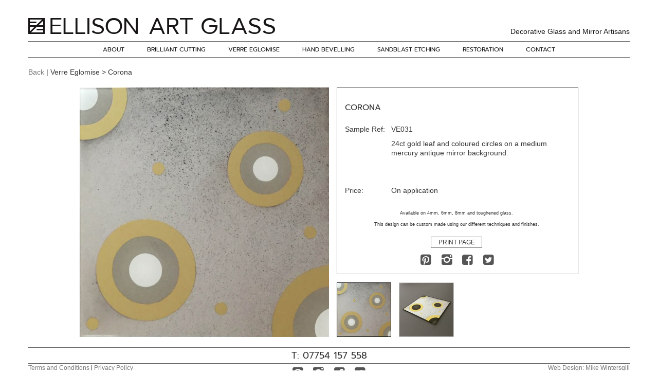

--- FILE ---
content_type: text/html
request_url: https://ellisonartglass.com/product.asp?topic=corona&id=227
body_size: 4079
content:

<!DOCTYPE html>
<html>
<head>
<meta charset="utf-8">
<meta http-equiv="X-UA-Compatible" content="IE=edge">
<meta name="viewport" content="width=device-width, initial-scale=1">
<meta name="description" content="24ct gold leaf and coloured circles on a medium mercury antique mirror background">
<title>Corona - from the Verre Eglomise portfolio | Ellison Art Glass</title>

<meta property="og:locale" content="en_GB" />
<meta property="og:type" content="article" />
<meta property="og:title" content="Corona - from the Verre Eglomise portfolio | Ellison Art Glass" />
<meta property="og:description" content="24ct gold leaf and coloured circles on a medium mercury antique mirror background" />
<meta property="og:url" content="https://ellisonartglass.com/product.asp?topic=corona&amp;id=227" />
<meta property="og:site_name" content="Ellison Art Glass" />
<meta property="article:publisher" content="https://www.facebook.com/ellisonartglass" />
<meta property="article:author" content="https://en-gb.facebook.com/johnwilliamson" />
<meta property="article:tag" content="Facebook" />
<meta property="article:tag" content="Instagram" />
<meta property="article:tag" content="Pinterest" />
<meta property="article:tag" content="Twitter" />
<meta property="article:section" content="Verre Eglomise" />
<meta property="og:image" content="https://ellisonartglass.com/images/products/227/og/verre-eglomise-2901.jpg" />
<meta property="og:image:secure_url" content="https://ellisonartglass.com/images/products/227/og/verre-eglomise-2901.jpg" />
<meta property="og:image:type" content="image/jpeg" />
<meta property="og:image:width" content="2000" />
<meta property="og:image:height" content="2000" />
<meta property="og:image" content="https://ellisonartglass.com/images/products/227/thumbs/verre-eglomise-2901.jpg" />
<meta property="og:image:secure_url" content="https://ellisonartglass.com/images/products/227/thumbs/verre-eglomise-2901.jpg" />
<meta property="og:image:width" content="198" />
<meta property="og:image:height" content="198" />
<meta name="twitter:card" content="summary_large_image" />
<meta name="twitter:description" content="24ct gold leaf and coloured circles on a medium mercury antique mirror background" />
<meta name="twitter:title" content="Corona - from the Verre Eglomise portfolio | Ellison Art Glass" />
<meta name="twitter:site" content="@ellisonartglass" />
<meta name="twitter:image" content="https://ellisonartglass.com/images/products/227/og/verre-eglomise-2901.jpg" />
<meta name="twitter:creator" content="@johnwilliamson" />

<link href="/css/bootstrap.min.css" rel="stylesheet">
<link href="/css/eag.min.css" rel="stylesheet">

<link rel="apple-touch-icon" sizes="180x180" href="/apple-touch-icon.png">
<link rel="icon" type="image/png" href="/favicon-32x32.png" sizes="32x32">
<link rel="icon" type="image/png" href="/favicon-16x16.png" sizes="16x16">
<link rel="manifest" href="/manifest.json">
<link rel="mask-icon" href="/safari-pinned-tab.svg" color="#5bbad5">
<meta name="theme-color" content="#ffffff">

</head>

<body>
<div id="fb-root"></div>
<nav>
	<div class="container">
		<div class="row text-center">
			<ul class="list-unstyled">
				<li><a href="/about-us.asp">About</a></li>
				
			<li class="dropdown"><a href="#" class="dropdown-toggle" data-toggle="dropdown" role="button" aria-haspopup="true" aria-expanded="false">Brilliant Cutting</a>
				<ul class="dropdown-menu">
					<li><a href="/category.asp?topic=brilliant-cutting-traditional-designs&amp;id=2">Traditional Designs</a></li>
					<li><a href="/category.asp?topic=brilliant-cutting-contemporary-designs&amp;id=1">Contemporary Designs</a></li>
				</ul>
			</li>
			<li><a href="/category.asp?topic=verre-eglomise&amp;id=6">Verre Eglomise</a></li>
					<li><a href="/hand-bevelling.asp">Hand Bevelling</a></li>
			<li><a href="/category.asp?topic=sandblast-etching&amp;id=3">Sandblast Etching</a></li>
				<li><a href="/restoration.asp">Restoration</a></li>
				<li><a href="/contact.asp">Contact</a></li>
			</ul>
		</div>
	</div>
</nav>
<div id="main-nav" class="navbar navbar-fixed-top">
	<div class="container wide">
		<div class="row">
			<div class="logo"><a href="/"><i class="icon-logo"></i></a><span class="strapline">Decorative Glass and Mirror Artisans</span></div>
			<a class="nav-expander hidden-sm hidden-md hidden-lg" href="#">
				<span class="single-bar single-bar-top"></span>
				<span class="single-bar single-bar-mid"></span>
				<span class="single-bar single-bar-bot"></span>
			</a>
		</div>
	</div>
	<div class="container">
		<div class="row" id="nav-cosmetic">
			<div id="nav-links" class="hidden-xs">
				<ul class="nav navbar-nav">
					<li><a href="/about-us.asp">About</a></li>
					
			<li class="dropdown"><a href="#" class="dropdown-toggle" data-toggle="dropdown" role="button" aria-haspopup="true" aria-expanded="false">Brilliant Cutting</a>
				<ul class="dropdown-menu">
					<li><a href="/category.asp?topic=brilliant-cutting-traditional-designs&amp;id=2">Traditional Designs</a></li>
					<li><a href="/category.asp?topic=brilliant-cutting-contemporary-designs&amp;id=1">Contemporary Designs</a></li>
				</ul>
			</li>
			<li><a href="/category.asp?topic=verre-eglomise&amp;id=6">Verre Eglomise</a></li>
					<li><a href="/hand-bevelling.asp">Hand Bevelling</a></li>
			<li><a href="/category.asp?topic=sandblast-etching&amp;id=3">Sandblast Etching</a></li>
					<li><a href="/restoration.asp">Restoration</a></li>
					<li><a href="/contact.asp">Contact</a></li>
				</ul>
			</div>
		</div>
	</div>
</div>
<div class="container">
	<div class="row wide">
		<div class="col-xs-12"><a href="javascript:window.history.back();">Back</a> | Verre Eglomise > Corona</div>
				
		
		<div class="col-sm-6 col-xs-12" id="pim">
			<img id="zoom" src="/images/products/227/small/verre-eglomise-2901.jpg" data-zoom-image="/images/products/227/huge/verre-eglomise-2901.jpg" alt="Corona - from the Verre Eglomise portfolio | Ellison Art Glass">
			<ul id="swapbuttons" class="row visible-xs"><li class="col-xs-3 button selected"><img class="img-responsive" src="/images/products/227/thumbs/verre-eglomise-2901.jpg" alt="verre-eglomise-2901.jpg"></li><li class="col-xs-3 button"><img class="img-responsive" src="/images/products/227/thumbs/verre-eglomise-2903.jpg" alt="verre-eglomise-2903.jpg"></li><li class="col-xs-3"><img class="img-responsive blank" src="/images/spacer.png" alt=""></li><li class="col-xs-3"><img class="img-responsive blank" src="/images/spacer.png" alt=""></li>
		</div>
		<div class="col-sm-6 col-xs-12" id="pde">
			<div>
				<h1 class="text-left">Corona</h1>
				<table>
					<tbody>
						<tr>
							<td><p>Sample Ref:</p></td>
							<td><p>VE031</p></td>
						</tr>
						<tr>
							<td>&nbsp;</td>
							<td><p>24ct gold leaf and coloured circles on a medium mercury antique mirror background.</p>
</td>
						</tr>
					</tbody>
				</table>
				<table class="fixed">
					<tbody>
                        <tr>
							<td><p>Price:</p></td>
							<td><p>On application</p></td>
						</tr>
					</tbody>
				</table>
				<p class="small">Available on 4mm, 6mm, 8mm and toughened glass.<br><br>This design can be custom made using our different techniques and finishes.</small></p>
				<div id="social-wrap" class="social">
					<a id="btn_sharePIN" href="https://www.pinterest.com/"><i class="icon-pinterest"></i></a>
					<a target="_blank" href="https://www.instagram.com/ellisonartglass/"><i class="icon-instagram"></i></a>
					<button id="print-page" class="btn btn-xs">Print Page</button>
					<a id="btn_shareFB" href="https://www.facebook.com/"><i class="icon-facebook"></i></a>
					<a id="btn_shareTWI" href="https://www.twitter.com/"><i class="icon-twitter"></i></a>
				</div>
			</div>
		</div>
		<div id="gallery-wrapper" class="hidden-xs col-sm-6 col-sm-offset-6" style="padding-top: 40px;">
			<div id="gallery" class="row wide">
						<a href="#" class="col-xs-3 selected" data-image="/images/products/227/small/verre-eglomise-2901.jpg" data-zoom-image="/images/products/227/huge/verre-eglomise-2901.jpg"><img class="img-responsive" src="/images/products/227/thumbs/verre-eglomise-2901.jpg" alt="verre-eglomise-2901.jpg" title=""></a>
		<a href="#" class="col-xs-3" data-image="/images/products/227/small/verre-eglomise-2903.jpg" data-zoom-image="/images/products/227/huge/verre-eglomise-2903.jpg"><img class="img-responsive" src="/images/products/227/thumbs/verre-eglomise-2903.jpg" alt="verre-eglomise-2903.jpg" title=""></a>
<div class="col-xs-3"><img class="img-responsive" src="/images/spacer.png" alt=""></div><div class="col-xs-3"><img class="img-responsive" src="/images/spacer.png" alt=""></div>
			</div>
		</div>
	</div>
</div>
<div class="container">
	<div class="row" id="footer">
		<h2 class="text-center">T: 07754 157 558</h2>
		<div class="col-sm-4 footer-l">
			<p><a href="/terms-and-conditions.asp">Terms and Conditions</a> | <a href="/privacy-policy.asp">Privacy Policy</a><br>
			<a href="/conditions-of-sale.asp">Conditions of Sale</a></p>
		</div>
		<div class="col-sm-4 social">
			<a target="_blank" href="https://www.pinterest.com/ellisonartglass/overview"><i class="icon-pinterest"></i></a>
			<a target="_blank" href="https://www.instagram.com/ellisonartglass/"><i class="icon-instagram"></i></a>
			<a target="_blank" href="https://www.facebook.com/ellisonartglass"><i class="icon-facebook"></i></a>
			<a target="_blank" href="https://twitter.com/EllisonArt"><i class="icon-twitter"></i></a>
		</div>
		<div class="col-sm-4 footer-r">
			<p>Web Design: Mike Wintersgill<br>
			&copy; Ellison Art Glass 2026</p>
		</div>
	</div>
</div>
<script src="/js/jquery-1.12.0.min.js"></script> 
<script src="/js/bootstrap.min.js"></script> 
<script src="/js/jquery.ez-plus.min.js"></script> 
<script>

var ua = window.navigator.userAgent,
	ie = /MSIE|Trident/.test(ua);
	
window.onload = function(){
	initEZPlus();
	initGallery();
};

$(document).ready(function(){
	
	var width  = 575,
	height = 400,
	left = ($(window).width() - width) / 2,
	top = ($(window).height() - height) / 2,
	opts = 'status=1' +
		',width=' + width  +
		',height=' + height +
		',top=' + top    +
		',left=' + left;

	$("#btn_shareFB").click(function(e){
		e.preventDefault();
		window.open('https://www.facebook.com/sharer/sharer.php?u=https%3A%2F%2Fellisonartglass%2Ecom%2Fproduct%2Easp%3Ftopic%3Dcorona%26id%3D227', 'facebook-share-dialog', opts); 
	});
	
	$("#btn_shareTWI").click(function(e){
		e.preventDefault();
		window.open('https://twitter.com/share?url=https%3A%2F%2Fellisonartglass%2Ecom%2Fproduct%2Easp%3Ftopic%3Dcorona%26amp%3Bid%3D227&text=Corona+%2D+from+the+Verre+Eglomise+portfolio+%7C+Ellison+Art+Glass%0D%0A24ct+gold+leaf+and+coloured+circles+on+a+medium+mercury+antique+mirror+background', 'twitter-share-dialog', opts); 
	});
	
	$("#btn_sharePIN").click(function(e){
		e.preventDefault();
		window.open('https://pinterest.com/pin/create/bookmarklet/?url=https%3A%2F%2Fellisonartglass%2Ecom%2Fproduct%2Easp%3Ftopic%3Dcorona%26id%3D227&media=https%3A%2F%2Fellisonartglass%2Ecom%2Fimages%2Fproducts%2F227%2Fhuge%2Fverre%2Deglomise%2D2901%2Ejpg&description=Corona+%2D+from+the+Verre+Eglomise+portfolio+%7C+Ellison+Art+Glass', 'pinterest-share-dialog', opts); 
	});
	
	$('#swapbuttons').on('click', 'li.button', function(e){
		var src = $(this).find('img').attr('src');
		$('#swapbuttons li, #gallery a').removeClass('selected');
		$(this).addClass('selected');
		$('#gallery').find('img[src="' + src + '"]').parent().addClass('selected');
		$('#zoom').attr('src', src.replace('thumbs', 'small'));
	});
	
	$('#gallery').on('click', 'a', function(e){
		var src = $(this).find('img').attr('src');
		$('#swapbuttons li').removeClass('selected')
		$('#swapbuttons').find('img[src="' + src + '"]').parent().addClass('selected');
	});
	
	$('#print-page').on('click', function(e){
		var pic = $('#zoom').attr('src'),
			id = parseInt(pic.replace('/images/products/', ''), 10);
		if(!ie){
			$('#printf').remove();
			$('body').append('<iframe id="printf" name="printf" src="/print-product.asp?id=' + id + '&pic=' + encodeURI(pic) + '"></iframe>');
			window.frames['printf'].focus();
		}else{
			var print_win = window.open("/print-product.asp?id=" + id + "&pic=" + encodeURI(pic),"Print","width=100,height=20,status=no,resizable=no,toolbar=no,menubar=no,scrollbars=no");
			print_win.focus();
		}
	});
	
	$(window).resize(function() {
		if(this.resizeTO) clearTimeout(this.resizeTO);
		this.resizeTO = setTimeout(function() {
			$(this).trigger('resizeEnd');
		}, 250);
	});
	
	$(window).bind("resizeEnd", function(){
		initEZPlus();
		initGallery();
	});
	
	$('.nav-expander').on('click',function(e){
		e.preventDefault();
		$('body').toggleClass('nav-expanded');
	});
	
});

function initEZPlus(){
	var vph = $(window).height(),
		vpw = $(window).width(),
		zwh;
	if(vpw > 1199){
		if(vph > 720){
			zwh = 585;
			$('#pim').removeClass('col-sm-5 col-sm-offset-1').addClass('col-sm-6');
			$('#pde, #gallery-wrapper').removeClass('col-sm-5').addClass('col-sm-6');
			$('#pde > div').css('height', '');
			$('#zoom').removeClass('reduced');
		}else{
			zwh = 485;
			$('#pim').removeClass('col-sm-6').addClass('col-sm-5 col-sm-offset-1');
			$('#pde, #gallery-wrapper').removeClass('col-sm-6').addClass('col-sm-5');
			$('#pde > div').css('height', '363px');
			$('#zoom').addClass('reduced');
		} 
	}else{
		$('#pim').removeClass('col-sm-5 col-sm-offset-1').addClass('col-sm-6');
		$('#pde, #gallery-wrapper').removeClass('col-sm-5').addClass('col-sm-6');
		$('#pde > div').css('height', '');
		$('#zoom').removeClass('reduced');
	};
	if(vpw < 768){
		$('.ZoomContainer').remove();
		if($('#zoom').parent().hasClass('zoomWrapper')){
			$('#zoom').unwrap();
		};
		$('#zoom').css({
			position: 'static',
			width: '100%',
			height: $('#zoom').width() + 'px'
		});
	}else{
		$('#zoom').css({
			width: '',
			height: ''
		});
	};
	$('#zoom').ezPlus({
		gallery: 'gallery',
		cursor: 'pointer',
		galleryActiveClass: 'selected',
		imageCrossfade: true,
		responsive: true,
		scrollZoom: true,
		showLens: true,
		zoomWindowPosition: 1,
		zoomWindowHeight: zwh,
		zoomWindowWidth: zwh,
		zoomWindowFadeIn: 500,
		zoomWindowFadeOut: 500,
		lensFadeIn: 500,
		lensFadeOut: 500,
		borderSize: 0,
		easing: true,
		tint: true,
		tintColour: '#000',
		tintOpacity: 0.4,
		respond: [
			{
				range: '0-767',
				enabled: false,
				showLens: false
			},
			{
				range: '768-991',
				zoomWindowHeight: 375,
				zoomWindowWidth: 375
			},
			{
				range: '992-1199',
				zoomWindowHeight: 485,
				zoomWindowWidth: 485
			}
		]
	});
};

function initGallery(){
	var gh = $('#gallery img').height();
	$('#gallery').css('top', -(gh - 18) + 'px');
};

function printIt(){
	var iframe = $('#printf')[0];
	iframe.contentWindow.focus();
	iframe.contentWindow.print();
};

</script>

<script defer src="https://static.cloudflareinsights.com/beacon.min.js/vcd15cbe7772f49c399c6a5babf22c1241717689176015" integrity="sha512-ZpsOmlRQV6y907TI0dKBHq9Md29nnaEIPlkf84rnaERnq6zvWvPUqr2ft8M1aS28oN72PdrCzSjY4U6VaAw1EQ==" data-cf-beacon='{"version":"2024.11.0","token":"3a9a7072e51a488481c7e3dba120d833","r":1,"server_timing":{"name":{"cfCacheStatus":true,"cfEdge":true,"cfExtPri":true,"cfL4":true,"cfOrigin":true,"cfSpeedBrain":true},"location_startswith":null}}' crossorigin="anonymous"></script>
</body>
</html>

--- FILE ---
content_type: text/css
request_url: https://ellisonartglass.com/css/eag.min.css
body_size: 4726
content:
@font-face{font-family:Prompt;font-style:normal;font-weight:300;src:url(https://fonts.gstatic.com/s/prompt/v10/-W_8XJnvUD7dzB2Cy_gIaWMr.ttf) format('truetype')}@font-face{font-family:Prompt;font-style:normal;font-weight:400;src:url(https://fonts.gstatic.com/s/prompt/v10/-W__XJnvUD7dzB2KYNoY.ttf) format('truetype')}@font-face{font-family:Prompt;font-style:normal;font-weight:700;src:url(https://fonts.gstatic.com/s/prompt/v10/-W_8XJnvUD7dzB2C2_8IaWMr.ttf) format('truetype')}@font-face{font-family:eag;src:url(/fonts/eag.eot?67230210);src:url(/fonts/eag.eot?67230210#iefix) format("embedded-opentype"),url(/fonts/eag.woff2?67230210) format("woff2"),url(/fonts/eag.woff?67230210) format("woff"),url(/fonts/eag.ttf?67230210) format("truetype"),url(/fonts/eag.svg?67230210#fontello) format("svg");font-weight:400;font-style:normal}[class*=" icon-"]:before,[class^=icon-]:before{font-family:eag;font-style:normal;font-weight:400;speak-as:none;display:inline-block;text-decoration:inherit;width:1em;margin-right:.2em;text-align:center;font-variant:normal;text-transform:none;line-height:1em;margin-left:.2em;-webkit-font-smoothing:antialiased;-moz-osx-font-smoothing:grayscale}.icon-logo:before{content:"\e800";margin-left:0;color:#171515;font-size:48px;line-height:60px;width:480px}.icon-prev:before{content:"\e801"}.icon-next:before{content:"\e802"}.icon-pause:before{content:"\e803"}.icon-play:before{content:"\e804"}.icon-pinterest:before{content:"\f0d3"}.icon-twitter:before{content:"\f304"}.icon-facebook:before{content:"\f308"}.icon-instagram:before{content:"\f32d"}body,html{background-color:#fff}body{overflow-x:hidden;overflow-y:scroll;padding-top:130px;font-family:Arial,Helvetica,sans-serif;font-weight:300;font-size:14px}strong{font-weight:700;color:#000}hr{border-color:#666}hr.no-mt{margin-top:0}hr.no-mb{margin-bottom:0}.mt-10{margin-top:10px!important}.mt-20{margin-top:20px!important}.mt-30{margin-top:30px!important}.mt-40{margin-top:40px!important}.pad{margin:20px 0}.padim{margin:20px 0 30px 0}.container>.row.wide{margin-left:-30px;margin-right:-30px}.container>.row.wide>div.pad{margin:15px 0}#background{position:relative;width:100%;height:658px}#btn-wrapper{position:relative;bottom:0;height:100%;width:100%;text-align:center;z-index:10}#btn-wrapper>ul{position:relative;top:calc(100% -25px);display:inline-block;height:20px;margin:0;padding:0;border-radius:10px;background-color:rgba(0,0,0,0);opacity:0}#btn-wrapper>ul:hover{background-color:rgba(0,0,0,.15)}#btn-wrapper>ul>li{display:inline-block;margin:0 5px;width:10px;height:10px;border-radius:10px;border:2px solid #fff}#btn-wrapper>ul>li:hover{background-color:rgba(255,255,255,.5);cursor:pointer}#btn-wrapper>ul>li.selected,#btn-wrapper>ul>li.selected:hover{background-color:#fff}.btn-next-intro,.btn-pause-play,.btn-prev-intro{position:absolute;top:calc(50% -22px);font-size:20px;line-height:0;padding:8px 0;text-align:center;border-radius:5px;cursor:pointer;color:#fff;background-color:rgba(0,0,0,0);opacity:0;transition:all ease-out .3s}.btn-prev-intro{left:-5px}.btn-next-intro{right:-5px}.btn-pause-play{left:calc(50% -15px)}#background:hover .btn-next-intro,#background:hover .btn-pause-play,#background:hover .btn-prev-intro,#background:hover ul,.touch #background .btn-next-intro,.touch #background .btn-pause-play,.touch #background .btn-prev-intro,.touch #background ul{opacity:1;transition:all ease-in .35s}#background:hover .btn-next-intro:hover,#background:hover .btn-pause-play:hover,#background:hover .btn-prev-intro:hover,#background:hover ul:hover,.touch #background .btn-next-intro:hover,.touch #background .btn-pause-play:hover,.touch #background .btn-prev-intro:hover,.touch #background ul:hover{background-color:rgba(0,0,0,.15)}.h1,.h2,.h3,.h4,.h5,.h6,h1,h2,h3,h4,h5,h6{font-family:Arial,Helvetica,sans-serif;font-weight:500;line-height:1.4}h1.decorated{position:relative;display:block;z-index:0;font-size:18px;font-weight:700;margin:20px auto;padding:0 20px;text-align:center}h1.decorated::after{position:absolute;content:"";height:2px;left:0;right:0;top:12px;background:#000;z-index:-1}h1>span,h2>span{display:inline-block;padding:0 10px;background:#fff}h2.decorated{position:relative;display:block;z-index:0;font-size:16px;font-weight:700;margin:30px auto 10px auto;padding:0 20px;text-align:center}h2.decorated::after{position:absolute;content:"";height:2px;left:0;right:0;top:11px;background:#000;z-index:-1}h1{font-size:28px;font-weight:700;margin:20px auto;text-align:center}h2{font-size:16px;margin-bottom:20px}h2.big{font-size:20px}h3{font-size:12px;margin-bottom:20px}h4{font-size:10px;margin-bottom:20px}a:active,a:link,a:visited{color:#777}a:hover{color:#000;text-decoration:none}.primary{color:#ff6f00}table{border:0;width:100%}table td{vertical-align:top;padding:0 5px}nav{display:block;background:#fff;position:fixed;z-index:99;height:100%;height:100vh;left:0;top:-100%;top:-100vh;width:100%;padding-top:80px;pointer-events:none;transition:transform .35s cubic-bezier(.465,.183,.153,.946);will-change:transform}nav>.container{opacity:0}.nav-expanded>nav{transform:translateY(100%);pointer-events:auto;overflow-y:auto}.nav-expanded>nav>.container{opacity:1}#main-nav{background:#fff;color:#171515;padding-top:20px;padding-bottom:10px}#nav-cosmetic{border-top:1px solid #666;border-bottom:1px solid #666}#nav-links{display:table;background:#fff;height:30px;margin:0 auto;padding:0;position:relative}#nav-links>ul{margin-bottom:0;padding:0;white-space:normal;font-size:0}#nav-links>ul>li{display:inline-block;margin:0;padding:0;font:400 12px/30px Prompt,sans-serif;position:relative}#nav-links li a:active,#nav-links li a:focus,#nav-links li a:link,#nav-links li a:visited{display:block;padding:0 22px;height:30px;margin:0;font:400 12px/30px Prompt,sans-serif;text-transform:uppercase;color:#171515;background:#fff;transition:all .2s linear}_:-ms-lang(x),#nav-links li a:link,#nav-links li a:visited,#nav-links li a:active,#nav-links li a:focus{padding:0 21.5px}#nav-links li a:hover{text-decoration:none;color:#000;background:#f5f5f5}#nav-links .dropdown-menu{background:#666;padding:1px 0 0 0;outline:0;border-top:0;border-left:0;border-right:0;border-bottom:5px solid #fff;border-radius:0 0 5px 5px;min-width:150px;opacity:1}li.dropdown:hover ul.dropdown-menu{display:block}.nav-expanded #main-nav .nav-expander .single-bar{background:#333}#main-nav .nav-expander:hover .single-bar{background:#333}i.icon-logo{cursor:pointer}div.logo>span.strapline{float:right;margin-top:34px;font:400 14px/1 Arial,Helvetica,sans-serif}#main-nav .nav-expander{position:absolute;display:block;color:#fff;height:24px;width:24px;top:15px;right:10px;z-index:100;outline:0}.nav-expander .single-bar{position:absolute;display:block;background:#333;width:24px;height:3px;left:0;transition:all .35s ease;will-change:transform}.nav-expander .single-bar-top{top:1px}.nav-expander .single-bar-mid{top:8px}.nav-expander .single-bar-bot{top:15px}.nav-expanded .nav-expander .single-bar-top{transform:translateY(7px) translateX(0) rotate(135deg)}.nav-expanded .nav-expander .single-bar-mid{opacity:0}.nav-expanded .nav-expander .single-bar-bot{transform:translateY(-7px) translateX(0) rotate(225deg)}nav li a:active,nav li a:focus,nav li a:link,nav li a:visited{display:block;padding:0 20px;height:40px;margin:0;font:400 14px/40px Prompt,sans-serif;text-transform:uppercase;text-decoration:none;color:#171515;background:#fff;transition:all .2s linear}nav li a:hover{text-decoration:none;color:#000}nav .dropdown-menu>li>a:focus,nav .dropdown-menu>li>a:hover{background:#fff}.btn.btn-ghost{display:block;width:100%;padding:0;margin:3px 0;font:400 12px/40px Prompt,sans-serif;text-transform:uppercase;color:#000;background:#fff;border:1px solid #000;border-radius:0;transition:all .3s linear}.btn.btn-ghost:hover{background:#f5f5f5}.up-30{position:relative;top:-30px}.grid{margin:30px -30px 0}.grid>.col-sm-3.col-xs-6{padding-bottom:30px;text-align:center}.grid>.col-sm-3.col-xs-6>a{position:relative;display:block;width:100%;height:100%;text-decoration:none}.grid>.col-sm-3.col-xs-6>a .grid-label{position:absolute;top:0;left:0;right:0;bottom:0;padding-top:calc(50% -6px);color:#fff;background:rgba(0,0,0,.35);text-transform:uppercase;font:400 12px/12px Prompt,sans-serif;opacity:0}.grid>.col-sm-3.col-xs-6>a:hover .grid-label{opacity:1;transition:all .3s ease-in}@media (hover:none){.grid>.col-sm-3.col-xs-6>a .grid-label{position:relative;padding-top:0;margin-top:3px;color:#000;background:#fff;border:1px solid #000;text-transform:uppercase;font:400 12px/24px Prompt,sans-serif;opacity:1}}ul.plain{text-align:center;list-style:none;margin:8px 0 20px;padding:0}ul.plain>li{margin:12px 0}dl{margin:30px 15%;text-align:left}dl dt{margin-top:16px}#footer{margin-bottom:30px}#footer .footer-l{text-align:left}#footer .footer-r{text-align:right}#footer .footer-l p{position:relative;left:-15px;font-size:12px}#footer .footer-r p{position:relative;right:-15px;font-size:12px;color:#777}#footer .social,#social-wrap{font-size:24px;position:relative;text-align:center}#footer h2{margin:0;font:400 18px/30px Prompt,sans-serif;border-top:1px solid #666;border-bottom:1px solid #666}#footer .social a:active,#footer .social a:link,#footer .social a:visited,#social-wrap a:active,#social-wrap a:link,#social-wrap a:visited{color:#555}#footer .social a:hover,#social-wrap a:hover{color:#333;transition:color ease-out .8s}#zoom{margin:20px 0;width:585px;height:585px}#zoom.reduced{margin:20px 0;width:485px;height:485px}#pim{position:relative}#pde>div{position:relative;width:100%;height:438px;margin-top:20px;padding:15px;border:1px solid #666}#pde>div h1{text-transform:uppercase;font:400 16px/1 Prompt,sans-serif;margin:15px 0 25px}#pde>div table.fixed{position:absolute;top:230px}#pde>div td{padding:0}#pde>div td:first-of-type{width:100px}#pde>div p{line-height:1.4;margin:0 0 10px}#pde>div p.small{position:absolute;width:500px;left:32px;bottom:110px;font-size:9px;line-height:11px;text-align:center}#pde>div #social-wrap{position:absolute;bottom:20px;left:207px}#pde>div #social-wrap .btn.btn-xs{position:absolute;bottom:50px;left:26px;width:100px;background:#fff;font:Prompt,sans-serif;text-transform:uppercase;border:1px solid #666;border-radius:0}#pde>div #social-wrap .btn.btn-xs:hover{background-color:#f5f5f5}#gallery-wrapper{position:relative}#gallery-wrapper #gallery.row.wide{position:absolute;margin:0 0 0 -7.5px;padding:0 7.5px 0 0}#gallery-wrapper #gallery.row.wide div.col-xs-3{padding:0 7.5px}#gallery-wrapper #gallery.row.wide a.col-xs-3{padding:0 7.5px}#gallery-wrapper #gallery.row.wide a.col-xs-3 img{margin:0;padding:0;border:1px solid #ccc}#gallery-wrapper #gallery.row.wide a.col-xs-3.selected img{border-color:#000;cursor:default}#printf{display:none}#map{width:100%;height:460px;margin:40px 0 0}#map .icon-logo:before{font-size:38px;line-height:50px}#address{margin-top:20px}.form-box{margin:0 -15px;padding:30px 0}.form-box form{margin-top:20px}.form-box input,.form-box textarea{background:#f9f9f9}label.error{display:inline-block;color:red;background:#fff}#enquiryForm .btn.btn-xs{width:auto;background:#fff;font:Prompt,sans-serif;text-transform:uppercase;border:1px solid #666;border-radius:0}#enquiryForm .btn.btn-xs:hover{background-color:#f5f5f5}@media (max-height:720px){#pde>div{height:363px}#pde>div h1{margin:15px 0 25px}#pde>div table.fixed{top:190px}#pde>div td:first-of-type{width:90px}#pde>div p{line-height:1.3;margin:0 0 10px}#pde>div p.small{width:440px;left:12px;bottom:80px}#pde>div #social-wrap{bottom:10px;left:156px}#pde>div #social-wrap .btn.btn-xs{bottom:40px}}@media (max-width:1199px){#background{height:545.625px}#nav-links li a:active,#nav-links li a:focus,#nav-links li a:link,#nav-links li a:visited{padding:0 11px}_:-ms-lang(x),#nav-links li a:link,#nav-links li a:visited,#nav-links li a:active,#nav-links li a:focus{padding:0 10.5px}#zoom{width:485px;height:485px}#pde>div{height:363px}#pde>div h1{margin:15px 0 25px}#pde>div table.fixed{top:190px}#pde>div td:first-of-type{width:90px}#pde>div p{line-height:1.3;margin:0 0 10px}#pde>div p.small{width:440px;left:12px;bottom:80px}#pde>div #social-wrap{bottom:10px;left:156px}#pde>div #social-wrap .btn.btn-xs{bottom:40px}}@media (max-width:991px){#nav-links li a:active,#nav-links li a:focus,#nav-links li a:hover,#nav-links li a:link,#nav-links li a:visited,#nav-links>ul>li{font:400 10px/30px Prompt}#nav-links li a:active,#nav-links li a:focus,#nav-links li a:link,#nav-links li a:visited{padding:0 5.5px}#background{height:421.875px}#zoom{width:375px;height:375px}#pde>div{height:280px}#pde>div h1{font:400 14px/1 Prompt,sans-serif;margin:0 0 10px}#pde>div table.fixed{position:absolute;top:155px}#pde>div td:first-of-type{width:80px}#pde>div p{font-size:13px;line-height:1.2;margin:0 0 6px}#pde>div p.small{position:absolute;width:330px;bottom:42px;left:15px}#pde>div #social-wrap{margin-top:10px;position:absolute;bottom:10px;left:55px}#pde>div #social-wrap .btn.btn-xs{position:relative;margin:0 4px;top:-3px;left:0;width:auto}}@media (max-width:767px){.big-text{font-size:36px}body{font-size:14px;padding-top:91px}h1{font-size:20px}h1.decorated{font-size:16px}h1.decorated::after{content:none}h2.decorated{margin:30px auto 10px auto}h2.decorated::after{height:1px}h2.decorated+p{margin-bottom:0!important}div.wide>div.col-sm-12.pad,div.wide>div.col-sm-4.pad{margin-bottom:0!important}div.wide>div.col-sm-4.pad:first-of-type{margin-top:10px!important}.padim{margin-top:14px;margin-bottom:15px}nav{overflow-y:auto;padding-top:90px}#main-nav{padding-top:5px;padding-bottom:5px;margin-bottom:0}#main-nav::after{position:absolute;content:"";left:15px;right:15px;bottom:-1px;height:1px;width:calc(100% -30px);background:#333}#main-nav .container-fluid{padding:5px 15px}#main-nav .navbar-brand{padding:0 10px 0 0}#nav-cosmetic{border:none}.dropdown-menu{position:relative;float:none;text-align:center;background:#fff;border:none;border-top:1px solid #ccc;border-bottom:1px solid #ccc;border-radius:0;box-shadow:none;margin:0 15px}li.dropdown:hover ul.dropdown-menu{display:none}li.dropdown.open:hover ul.dropdown-menu{display:block!important}div.logo>span.strapline{float:none;display:block;text-align:center;margin-top:0;font:400 14px/1 Arial,Helvetica,sans-serif;border-top:1px solid #666;padding-top:8px}.icon-logo:before{content:"\e800";margin-left:5px;color:#171515;font-size:26px;line-height:40px;width:240px}.container .row{margin-left:0;margin-right:0}.container .grid.row,.container.wide .row{margin-left:-15px;margin-right:-15px}.container>.row.wide{margin-left:-15px;margin-right:-15px}.grid{margin-top:10px;margin-bottom:15px;padding:0 7.5px}.grid>.col-sm-3.col-xs-6{padding:7.5px;text-align:center}.grid>.col-sm-3.col-xs-6>a{position:relative;display:block;width:100%;height:100%;text-decoration:none}.grid>.col-sm-3.col-xs-6>a .grid-label{position:relative;padding-top:0;margin-top:3px;color:#000;background:#fff;border:1px solid #000;text-transform:uppercase;font:400 12px/24px Prompt,sans-serif;opacity:1;cursor:pointer;pointer-events:auto}#footer .footer-l{text-align:center}#footer .footer-r{text-align:center}#footer .footer-l p{left:0;margin:10px 0 0 0}#footer .footer-r p{right:0}#zoom{width:100%}#pim #swapbuttons{list-style:none;margin:-5px -7.5px 15px -7.5px;padding:0}#pim #swapbuttons li{padding:0 7.5px}#pim #swapbuttons li img{border:1px solid #ccc}#pim #swapbuttons li img.blank{border-color:transparent}#pim #swapbuttons li.selected img{border-color:#000}#pde>div{position:relative;height:auto;margin:0 0 20px 0;padding:10px 10px 50px}#pde>div h1{font:400 14px/1 Prompt,sans-serif;margin:5px 0 10px}#pde>div table.fixed{position:static;margin-top:12px}#pde>div p{font-size:12px;line-height:1.2;margin:4px 0 8px}#pde>div p.small{position:static;width:100%}#pde>div #social-wrap{position:relative;top:40px;left:0}#pde>div #social-wrap .btn.btn-xs{position:absolute;margin:0;top:-30px;left:calc(50% -41px);width:auto}}@page{size:A4;margin:0;padding:0}@media print{body,html{width:auto;height:auto;padding:0;margin:0;text-align:center}#pheader{position:relative;margin:10mm 10mm 0;text-align:left;border-bottom:.5mm solid #000}#pheader>img{width:90mm;margin:0;padding:0}#pheader p{position:absolute;right:0;top:4mm;margin:0;padding:0;font:400 11pt/1.4 Arial,Helvetica,sans-serif}#pcontent>img{width:146mm;margin:10mm auto 0 auto}#pcontent div{width:146mm;margin:0 auto}#pcontent div h1{font:400 14pt/1.4 Prompt,sans-serif;text-transform:uppercase}#pcontent div p{font:400 11pt/1.4 Arial,Helvetica,sans-serif}#pcontent div p.small{padding:15mm 23mm 0;font-size:8pt}#pfooter{position:absolute;bottom:5mm;left:10mm;right:10mm;height:10mm;border-top:.5mm solid #000}#pfooter p{font:400 11pt/1 Arial,Helvetica,sans-serif;text-align:center}}.modal{text-align:center;padding:0!important}.modal:before{content:"";display:inline-block;height:100%;vertical-align:middle;margin-right:-4px}.modal-dialog{display:inline-block;text-align:left;vertical-align:middle}@media screen and (min-width:768px){.modal-open .navbar-fixed-top{left:2px;right:20px}}